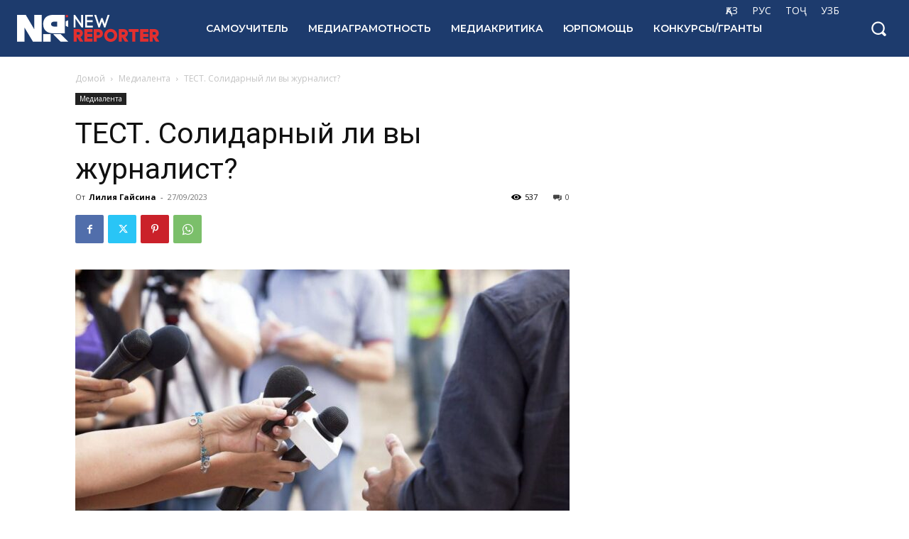

--- FILE ---
content_type: text/html; charset=utf-8
request_url: https://www.google.com/recaptcha/api2/anchor?ar=1&k=6LcdAZ4pAAAAAOifyEzduRsc2oWPEHTy187i--56&co=aHR0cHM6Ly9uZXdyZXBvcnRlci5vcmc6NDQz&hl=en&v=PoyoqOPhxBO7pBk68S4YbpHZ&theme=light&size=normal&anchor-ms=20000&execute-ms=30000&cb=wgrpyknmzrp4
body_size: 49336
content:
<!DOCTYPE HTML><html dir="ltr" lang="en"><head><meta http-equiv="Content-Type" content="text/html; charset=UTF-8">
<meta http-equiv="X-UA-Compatible" content="IE=edge">
<title>reCAPTCHA</title>
<style type="text/css">
/* cyrillic-ext */
@font-face {
  font-family: 'Roboto';
  font-style: normal;
  font-weight: 400;
  font-stretch: 100%;
  src: url(//fonts.gstatic.com/s/roboto/v48/KFO7CnqEu92Fr1ME7kSn66aGLdTylUAMa3GUBHMdazTgWw.woff2) format('woff2');
  unicode-range: U+0460-052F, U+1C80-1C8A, U+20B4, U+2DE0-2DFF, U+A640-A69F, U+FE2E-FE2F;
}
/* cyrillic */
@font-face {
  font-family: 'Roboto';
  font-style: normal;
  font-weight: 400;
  font-stretch: 100%;
  src: url(//fonts.gstatic.com/s/roboto/v48/KFO7CnqEu92Fr1ME7kSn66aGLdTylUAMa3iUBHMdazTgWw.woff2) format('woff2');
  unicode-range: U+0301, U+0400-045F, U+0490-0491, U+04B0-04B1, U+2116;
}
/* greek-ext */
@font-face {
  font-family: 'Roboto';
  font-style: normal;
  font-weight: 400;
  font-stretch: 100%;
  src: url(//fonts.gstatic.com/s/roboto/v48/KFO7CnqEu92Fr1ME7kSn66aGLdTylUAMa3CUBHMdazTgWw.woff2) format('woff2');
  unicode-range: U+1F00-1FFF;
}
/* greek */
@font-face {
  font-family: 'Roboto';
  font-style: normal;
  font-weight: 400;
  font-stretch: 100%;
  src: url(//fonts.gstatic.com/s/roboto/v48/KFO7CnqEu92Fr1ME7kSn66aGLdTylUAMa3-UBHMdazTgWw.woff2) format('woff2');
  unicode-range: U+0370-0377, U+037A-037F, U+0384-038A, U+038C, U+038E-03A1, U+03A3-03FF;
}
/* math */
@font-face {
  font-family: 'Roboto';
  font-style: normal;
  font-weight: 400;
  font-stretch: 100%;
  src: url(//fonts.gstatic.com/s/roboto/v48/KFO7CnqEu92Fr1ME7kSn66aGLdTylUAMawCUBHMdazTgWw.woff2) format('woff2');
  unicode-range: U+0302-0303, U+0305, U+0307-0308, U+0310, U+0312, U+0315, U+031A, U+0326-0327, U+032C, U+032F-0330, U+0332-0333, U+0338, U+033A, U+0346, U+034D, U+0391-03A1, U+03A3-03A9, U+03B1-03C9, U+03D1, U+03D5-03D6, U+03F0-03F1, U+03F4-03F5, U+2016-2017, U+2034-2038, U+203C, U+2040, U+2043, U+2047, U+2050, U+2057, U+205F, U+2070-2071, U+2074-208E, U+2090-209C, U+20D0-20DC, U+20E1, U+20E5-20EF, U+2100-2112, U+2114-2115, U+2117-2121, U+2123-214F, U+2190, U+2192, U+2194-21AE, U+21B0-21E5, U+21F1-21F2, U+21F4-2211, U+2213-2214, U+2216-22FF, U+2308-230B, U+2310, U+2319, U+231C-2321, U+2336-237A, U+237C, U+2395, U+239B-23B7, U+23D0, U+23DC-23E1, U+2474-2475, U+25AF, U+25B3, U+25B7, U+25BD, U+25C1, U+25CA, U+25CC, U+25FB, U+266D-266F, U+27C0-27FF, U+2900-2AFF, U+2B0E-2B11, U+2B30-2B4C, U+2BFE, U+3030, U+FF5B, U+FF5D, U+1D400-1D7FF, U+1EE00-1EEFF;
}
/* symbols */
@font-face {
  font-family: 'Roboto';
  font-style: normal;
  font-weight: 400;
  font-stretch: 100%;
  src: url(//fonts.gstatic.com/s/roboto/v48/KFO7CnqEu92Fr1ME7kSn66aGLdTylUAMaxKUBHMdazTgWw.woff2) format('woff2');
  unicode-range: U+0001-000C, U+000E-001F, U+007F-009F, U+20DD-20E0, U+20E2-20E4, U+2150-218F, U+2190, U+2192, U+2194-2199, U+21AF, U+21E6-21F0, U+21F3, U+2218-2219, U+2299, U+22C4-22C6, U+2300-243F, U+2440-244A, U+2460-24FF, U+25A0-27BF, U+2800-28FF, U+2921-2922, U+2981, U+29BF, U+29EB, U+2B00-2BFF, U+4DC0-4DFF, U+FFF9-FFFB, U+10140-1018E, U+10190-1019C, U+101A0, U+101D0-101FD, U+102E0-102FB, U+10E60-10E7E, U+1D2C0-1D2D3, U+1D2E0-1D37F, U+1F000-1F0FF, U+1F100-1F1AD, U+1F1E6-1F1FF, U+1F30D-1F30F, U+1F315, U+1F31C, U+1F31E, U+1F320-1F32C, U+1F336, U+1F378, U+1F37D, U+1F382, U+1F393-1F39F, U+1F3A7-1F3A8, U+1F3AC-1F3AF, U+1F3C2, U+1F3C4-1F3C6, U+1F3CA-1F3CE, U+1F3D4-1F3E0, U+1F3ED, U+1F3F1-1F3F3, U+1F3F5-1F3F7, U+1F408, U+1F415, U+1F41F, U+1F426, U+1F43F, U+1F441-1F442, U+1F444, U+1F446-1F449, U+1F44C-1F44E, U+1F453, U+1F46A, U+1F47D, U+1F4A3, U+1F4B0, U+1F4B3, U+1F4B9, U+1F4BB, U+1F4BF, U+1F4C8-1F4CB, U+1F4D6, U+1F4DA, U+1F4DF, U+1F4E3-1F4E6, U+1F4EA-1F4ED, U+1F4F7, U+1F4F9-1F4FB, U+1F4FD-1F4FE, U+1F503, U+1F507-1F50B, U+1F50D, U+1F512-1F513, U+1F53E-1F54A, U+1F54F-1F5FA, U+1F610, U+1F650-1F67F, U+1F687, U+1F68D, U+1F691, U+1F694, U+1F698, U+1F6AD, U+1F6B2, U+1F6B9-1F6BA, U+1F6BC, U+1F6C6-1F6CF, U+1F6D3-1F6D7, U+1F6E0-1F6EA, U+1F6F0-1F6F3, U+1F6F7-1F6FC, U+1F700-1F7FF, U+1F800-1F80B, U+1F810-1F847, U+1F850-1F859, U+1F860-1F887, U+1F890-1F8AD, U+1F8B0-1F8BB, U+1F8C0-1F8C1, U+1F900-1F90B, U+1F93B, U+1F946, U+1F984, U+1F996, U+1F9E9, U+1FA00-1FA6F, U+1FA70-1FA7C, U+1FA80-1FA89, U+1FA8F-1FAC6, U+1FACE-1FADC, U+1FADF-1FAE9, U+1FAF0-1FAF8, U+1FB00-1FBFF;
}
/* vietnamese */
@font-face {
  font-family: 'Roboto';
  font-style: normal;
  font-weight: 400;
  font-stretch: 100%;
  src: url(//fonts.gstatic.com/s/roboto/v48/KFO7CnqEu92Fr1ME7kSn66aGLdTylUAMa3OUBHMdazTgWw.woff2) format('woff2');
  unicode-range: U+0102-0103, U+0110-0111, U+0128-0129, U+0168-0169, U+01A0-01A1, U+01AF-01B0, U+0300-0301, U+0303-0304, U+0308-0309, U+0323, U+0329, U+1EA0-1EF9, U+20AB;
}
/* latin-ext */
@font-face {
  font-family: 'Roboto';
  font-style: normal;
  font-weight: 400;
  font-stretch: 100%;
  src: url(//fonts.gstatic.com/s/roboto/v48/KFO7CnqEu92Fr1ME7kSn66aGLdTylUAMa3KUBHMdazTgWw.woff2) format('woff2');
  unicode-range: U+0100-02BA, U+02BD-02C5, U+02C7-02CC, U+02CE-02D7, U+02DD-02FF, U+0304, U+0308, U+0329, U+1D00-1DBF, U+1E00-1E9F, U+1EF2-1EFF, U+2020, U+20A0-20AB, U+20AD-20C0, U+2113, U+2C60-2C7F, U+A720-A7FF;
}
/* latin */
@font-face {
  font-family: 'Roboto';
  font-style: normal;
  font-weight: 400;
  font-stretch: 100%;
  src: url(//fonts.gstatic.com/s/roboto/v48/KFO7CnqEu92Fr1ME7kSn66aGLdTylUAMa3yUBHMdazQ.woff2) format('woff2');
  unicode-range: U+0000-00FF, U+0131, U+0152-0153, U+02BB-02BC, U+02C6, U+02DA, U+02DC, U+0304, U+0308, U+0329, U+2000-206F, U+20AC, U+2122, U+2191, U+2193, U+2212, U+2215, U+FEFF, U+FFFD;
}
/* cyrillic-ext */
@font-face {
  font-family: 'Roboto';
  font-style: normal;
  font-weight: 500;
  font-stretch: 100%;
  src: url(//fonts.gstatic.com/s/roboto/v48/KFO7CnqEu92Fr1ME7kSn66aGLdTylUAMa3GUBHMdazTgWw.woff2) format('woff2');
  unicode-range: U+0460-052F, U+1C80-1C8A, U+20B4, U+2DE0-2DFF, U+A640-A69F, U+FE2E-FE2F;
}
/* cyrillic */
@font-face {
  font-family: 'Roboto';
  font-style: normal;
  font-weight: 500;
  font-stretch: 100%;
  src: url(//fonts.gstatic.com/s/roboto/v48/KFO7CnqEu92Fr1ME7kSn66aGLdTylUAMa3iUBHMdazTgWw.woff2) format('woff2');
  unicode-range: U+0301, U+0400-045F, U+0490-0491, U+04B0-04B1, U+2116;
}
/* greek-ext */
@font-face {
  font-family: 'Roboto';
  font-style: normal;
  font-weight: 500;
  font-stretch: 100%;
  src: url(//fonts.gstatic.com/s/roboto/v48/KFO7CnqEu92Fr1ME7kSn66aGLdTylUAMa3CUBHMdazTgWw.woff2) format('woff2');
  unicode-range: U+1F00-1FFF;
}
/* greek */
@font-face {
  font-family: 'Roboto';
  font-style: normal;
  font-weight: 500;
  font-stretch: 100%;
  src: url(//fonts.gstatic.com/s/roboto/v48/KFO7CnqEu92Fr1ME7kSn66aGLdTylUAMa3-UBHMdazTgWw.woff2) format('woff2');
  unicode-range: U+0370-0377, U+037A-037F, U+0384-038A, U+038C, U+038E-03A1, U+03A3-03FF;
}
/* math */
@font-face {
  font-family: 'Roboto';
  font-style: normal;
  font-weight: 500;
  font-stretch: 100%;
  src: url(//fonts.gstatic.com/s/roboto/v48/KFO7CnqEu92Fr1ME7kSn66aGLdTylUAMawCUBHMdazTgWw.woff2) format('woff2');
  unicode-range: U+0302-0303, U+0305, U+0307-0308, U+0310, U+0312, U+0315, U+031A, U+0326-0327, U+032C, U+032F-0330, U+0332-0333, U+0338, U+033A, U+0346, U+034D, U+0391-03A1, U+03A3-03A9, U+03B1-03C9, U+03D1, U+03D5-03D6, U+03F0-03F1, U+03F4-03F5, U+2016-2017, U+2034-2038, U+203C, U+2040, U+2043, U+2047, U+2050, U+2057, U+205F, U+2070-2071, U+2074-208E, U+2090-209C, U+20D0-20DC, U+20E1, U+20E5-20EF, U+2100-2112, U+2114-2115, U+2117-2121, U+2123-214F, U+2190, U+2192, U+2194-21AE, U+21B0-21E5, U+21F1-21F2, U+21F4-2211, U+2213-2214, U+2216-22FF, U+2308-230B, U+2310, U+2319, U+231C-2321, U+2336-237A, U+237C, U+2395, U+239B-23B7, U+23D0, U+23DC-23E1, U+2474-2475, U+25AF, U+25B3, U+25B7, U+25BD, U+25C1, U+25CA, U+25CC, U+25FB, U+266D-266F, U+27C0-27FF, U+2900-2AFF, U+2B0E-2B11, U+2B30-2B4C, U+2BFE, U+3030, U+FF5B, U+FF5D, U+1D400-1D7FF, U+1EE00-1EEFF;
}
/* symbols */
@font-face {
  font-family: 'Roboto';
  font-style: normal;
  font-weight: 500;
  font-stretch: 100%;
  src: url(//fonts.gstatic.com/s/roboto/v48/KFO7CnqEu92Fr1ME7kSn66aGLdTylUAMaxKUBHMdazTgWw.woff2) format('woff2');
  unicode-range: U+0001-000C, U+000E-001F, U+007F-009F, U+20DD-20E0, U+20E2-20E4, U+2150-218F, U+2190, U+2192, U+2194-2199, U+21AF, U+21E6-21F0, U+21F3, U+2218-2219, U+2299, U+22C4-22C6, U+2300-243F, U+2440-244A, U+2460-24FF, U+25A0-27BF, U+2800-28FF, U+2921-2922, U+2981, U+29BF, U+29EB, U+2B00-2BFF, U+4DC0-4DFF, U+FFF9-FFFB, U+10140-1018E, U+10190-1019C, U+101A0, U+101D0-101FD, U+102E0-102FB, U+10E60-10E7E, U+1D2C0-1D2D3, U+1D2E0-1D37F, U+1F000-1F0FF, U+1F100-1F1AD, U+1F1E6-1F1FF, U+1F30D-1F30F, U+1F315, U+1F31C, U+1F31E, U+1F320-1F32C, U+1F336, U+1F378, U+1F37D, U+1F382, U+1F393-1F39F, U+1F3A7-1F3A8, U+1F3AC-1F3AF, U+1F3C2, U+1F3C4-1F3C6, U+1F3CA-1F3CE, U+1F3D4-1F3E0, U+1F3ED, U+1F3F1-1F3F3, U+1F3F5-1F3F7, U+1F408, U+1F415, U+1F41F, U+1F426, U+1F43F, U+1F441-1F442, U+1F444, U+1F446-1F449, U+1F44C-1F44E, U+1F453, U+1F46A, U+1F47D, U+1F4A3, U+1F4B0, U+1F4B3, U+1F4B9, U+1F4BB, U+1F4BF, U+1F4C8-1F4CB, U+1F4D6, U+1F4DA, U+1F4DF, U+1F4E3-1F4E6, U+1F4EA-1F4ED, U+1F4F7, U+1F4F9-1F4FB, U+1F4FD-1F4FE, U+1F503, U+1F507-1F50B, U+1F50D, U+1F512-1F513, U+1F53E-1F54A, U+1F54F-1F5FA, U+1F610, U+1F650-1F67F, U+1F687, U+1F68D, U+1F691, U+1F694, U+1F698, U+1F6AD, U+1F6B2, U+1F6B9-1F6BA, U+1F6BC, U+1F6C6-1F6CF, U+1F6D3-1F6D7, U+1F6E0-1F6EA, U+1F6F0-1F6F3, U+1F6F7-1F6FC, U+1F700-1F7FF, U+1F800-1F80B, U+1F810-1F847, U+1F850-1F859, U+1F860-1F887, U+1F890-1F8AD, U+1F8B0-1F8BB, U+1F8C0-1F8C1, U+1F900-1F90B, U+1F93B, U+1F946, U+1F984, U+1F996, U+1F9E9, U+1FA00-1FA6F, U+1FA70-1FA7C, U+1FA80-1FA89, U+1FA8F-1FAC6, U+1FACE-1FADC, U+1FADF-1FAE9, U+1FAF0-1FAF8, U+1FB00-1FBFF;
}
/* vietnamese */
@font-face {
  font-family: 'Roboto';
  font-style: normal;
  font-weight: 500;
  font-stretch: 100%;
  src: url(//fonts.gstatic.com/s/roboto/v48/KFO7CnqEu92Fr1ME7kSn66aGLdTylUAMa3OUBHMdazTgWw.woff2) format('woff2');
  unicode-range: U+0102-0103, U+0110-0111, U+0128-0129, U+0168-0169, U+01A0-01A1, U+01AF-01B0, U+0300-0301, U+0303-0304, U+0308-0309, U+0323, U+0329, U+1EA0-1EF9, U+20AB;
}
/* latin-ext */
@font-face {
  font-family: 'Roboto';
  font-style: normal;
  font-weight: 500;
  font-stretch: 100%;
  src: url(//fonts.gstatic.com/s/roboto/v48/KFO7CnqEu92Fr1ME7kSn66aGLdTylUAMa3KUBHMdazTgWw.woff2) format('woff2');
  unicode-range: U+0100-02BA, U+02BD-02C5, U+02C7-02CC, U+02CE-02D7, U+02DD-02FF, U+0304, U+0308, U+0329, U+1D00-1DBF, U+1E00-1E9F, U+1EF2-1EFF, U+2020, U+20A0-20AB, U+20AD-20C0, U+2113, U+2C60-2C7F, U+A720-A7FF;
}
/* latin */
@font-face {
  font-family: 'Roboto';
  font-style: normal;
  font-weight: 500;
  font-stretch: 100%;
  src: url(//fonts.gstatic.com/s/roboto/v48/KFO7CnqEu92Fr1ME7kSn66aGLdTylUAMa3yUBHMdazQ.woff2) format('woff2');
  unicode-range: U+0000-00FF, U+0131, U+0152-0153, U+02BB-02BC, U+02C6, U+02DA, U+02DC, U+0304, U+0308, U+0329, U+2000-206F, U+20AC, U+2122, U+2191, U+2193, U+2212, U+2215, U+FEFF, U+FFFD;
}
/* cyrillic-ext */
@font-face {
  font-family: 'Roboto';
  font-style: normal;
  font-weight: 900;
  font-stretch: 100%;
  src: url(//fonts.gstatic.com/s/roboto/v48/KFO7CnqEu92Fr1ME7kSn66aGLdTylUAMa3GUBHMdazTgWw.woff2) format('woff2');
  unicode-range: U+0460-052F, U+1C80-1C8A, U+20B4, U+2DE0-2DFF, U+A640-A69F, U+FE2E-FE2F;
}
/* cyrillic */
@font-face {
  font-family: 'Roboto';
  font-style: normal;
  font-weight: 900;
  font-stretch: 100%;
  src: url(//fonts.gstatic.com/s/roboto/v48/KFO7CnqEu92Fr1ME7kSn66aGLdTylUAMa3iUBHMdazTgWw.woff2) format('woff2');
  unicode-range: U+0301, U+0400-045F, U+0490-0491, U+04B0-04B1, U+2116;
}
/* greek-ext */
@font-face {
  font-family: 'Roboto';
  font-style: normal;
  font-weight: 900;
  font-stretch: 100%;
  src: url(//fonts.gstatic.com/s/roboto/v48/KFO7CnqEu92Fr1ME7kSn66aGLdTylUAMa3CUBHMdazTgWw.woff2) format('woff2');
  unicode-range: U+1F00-1FFF;
}
/* greek */
@font-face {
  font-family: 'Roboto';
  font-style: normal;
  font-weight: 900;
  font-stretch: 100%;
  src: url(//fonts.gstatic.com/s/roboto/v48/KFO7CnqEu92Fr1ME7kSn66aGLdTylUAMa3-UBHMdazTgWw.woff2) format('woff2');
  unicode-range: U+0370-0377, U+037A-037F, U+0384-038A, U+038C, U+038E-03A1, U+03A3-03FF;
}
/* math */
@font-face {
  font-family: 'Roboto';
  font-style: normal;
  font-weight: 900;
  font-stretch: 100%;
  src: url(//fonts.gstatic.com/s/roboto/v48/KFO7CnqEu92Fr1ME7kSn66aGLdTylUAMawCUBHMdazTgWw.woff2) format('woff2');
  unicode-range: U+0302-0303, U+0305, U+0307-0308, U+0310, U+0312, U+0315, U+031A, U+0326-0327, U+032C, U+032F-0330, U+0332-0333, U+0338, U+033A, U+0346, U+034D, U+0391-03A1, U+03A3-03A9, U+03B1-03C9, U+03D1, U+03D5-03D6, U+03F0-03F1, U+03F4-03F5, U+2016-2017, U+2034-2038, U+203C, U+2040, U+2043, U+2047, U+2050, U+2057, U+205F, U+2070-2071, U+2074-208E, U+2090-209C, U+20D0-20DC, U+20E1, U+20E5-20EF, U+2100-2112, U+2114-2115, U+2117-2121, U+2123-214F, U+2190, U+2192, U+2194-21AE, U+21B0-21E5, U+21F1-21F2, U+21F4-2211, U+2213-2214, U+2216-22FF, U+2308-230B, U+2310, U+2319, U+231C-2321, U+2336-237A, U+237C, U+2395, U+239B-23B7, U+23D0, U+23DC-23E1, U+2474-2475, U+25AF, U+25B3, U+25B7, U+25BD, U+25C1, U+25CA, U+25CC, U+25FB, U+266D-266F, U+27C0-27FF, U+2900-2AFF, U+2B0E-2B11, U+2B30-2B4C, U+2BFE, U+3030, U+FF5B, U+FF5D, U+1D400-1D7FF, U+1EE00-1EEFF;
}
/* symbols */
@font-face {
  font-family: 'Roboto';
  font-style: normal;
  font-weight: 900;
  font-stretch: 100%;
  src: url(//fonts.gstatic.com/s/roboto/v48/KFO7CnqEu92Fr1ME7kSn66aGLdTylUAMaxKUBHMdazTgWw.woff2) format('woff2');
  unicode-range: U+0001-000C, U+000E-001F, U+007F-009F, U+20DD-20E0, U+20E2-20E4, U+2150-218F, U+2190, U+2192, U+2194-2199, U+21AF, U+21E6-21F0, U+21F3, U+2218-2219, U+2299, U+22C4-22C6, U+2300-243F, U+2440-244A, U+2460-24FF, U+25A0-27BF, U+2800-28FF, U+2921-2922, U+2981, U+29BF, U+29EB, U+2B00-2BFF, U+4DC0-4DFF, U+FFF9-FFFB, U+10140-1018E, U+10190-1019C, U+101A0, U+101D0-101FD, U+102E0-102FB, U+10E60-10E7E, U+1D2C0-1D2D3, U+1D2E0-1D37F, U+1F000-1F0FF, U+1F100-1F1AD, U+1F1E6-1F1FF, U+1F30D-1F30F, U+1F315, U+1F31C, U+1F31E, U+1F320-1F32C, U+1F336, U+1F378, U+1F37D, U+1F382, U+1F393-1F39F, U+1F3A7-1F3A8, U+1F3AC-1F3AF, U+1F3C2, U+1F3C4-1F3C6, U+1F3CA-1F3CE, U+1F3D4-1F3E0, U+1F3ED, U+1F3F1-1F3F3, U+1F3F5-1F3F7, U+1F408, U+1F415, U+1F41F, U+1F426, U+1F43F, U+1F441-1F442, U+1F444, U+1F446-1F449, U+1F44C-1F44E, U+1F453, U+1F46A, U+1F47D, U+1F4A3, U+1F4B0, U+1F4B3, U+1F4B9, U+1F4BB, U+1F4BF, U+1F4C8-1F4CB, U+1F4D6, U+1F4DA, U+1F4DF, U+1F4E3-1F4E6, U+1F4EA-1F4ED, U+1F4F7, U+1F4F9-1F4FB, U+1F4FD-1F4FE, U+1F503, U+1F507-1F50B, U+1F50D, U+1F512-1F513, U+1F53E-1F54A, U+1F54F-1F5FA, U+1F610, U+1F650-1F67F, U+1F687, U+1F68D, U+1F691, U+1F694, U+1F698, U+1F6AD, U+1F6B2, U+1F6B9-1F6BA, U+1F6BC, U+1F6C6-1F6CF, U+1F6D3-1F6D7, U+1F6E0-1F6EA, U+1F6F0-1F6F3, U+1F6F7-1F6FC, U+1F700-1F7FF, U+1F800-1F80B, U+1F810-1F847, U+1F850-1F859, U+1F860-1F887, U+1F890-1F8AD, U+1F8B0-1F8BB, U+1F8C0-1F8C1, U+1F900-1F90B, U+1F93B, U+1F946, U+1F984, U+1F996, U+1F9E9, U+1FA00-1FA6F, U+1FA70-1FA7C, U+1FA80-1FA89, U+1FA8F-1FAC6, U+1FACE-1FADC, U+1FADF-1FAE9, U+1FAF0-1FAF8, U+1FB00-1FBFF;
}
/* vietnamese */
@font-face {
  font-family: 'Roboto';
  font-style: normal;
  font-weight: 900;
  font-stretch: 100%;
  src: url(//fonts.gstatic.com/s/roboto/v48/KFO7CnqEu92Fr1ME7kSn66aGLdTylUAMa3OUBHMdazTgWw.woff2) format('woff2');
  unicode-range: U+0102-0103, U+0110-0111, U+0128-0129, U+0168-0169, U+01A0-01A1, U+01AF-01B0, U+0300-0301, U+0303-0304, U+0308-0309, U+0323, U+0329, U+1EA0-1EF9, U+20AB;
}
/* latin-ext */
@font-face {
  font-family: 'Roboto';
  font-style: normal;
  font-weight: 900;
  font-stretch: 100%;
  src: url(//fonts.gstatic.com/s/roboto/v48/KFO7CnqEu92Fr1ME7kSn66aGLdTylUAMa3KUBHMdazTgWw.woff2) format('woff2');
  unicode-range: U+0100-02BA, U+02BD-02C5, U+02C7-02CC, U+02CE-02D7, U+02DD-02FF, U+0304, U+0308, U+0329, U+1D00-1DBF, U+1E00-1E9F, U+1EF2-1EFF, U+2020, U+20A0-20AB, U+20AD-20C0, U+2113, U+2C60-2C7F, U+A720-A7FF;
}
/* latin */
@font-face {
  font-family: 'Roboto';
  font-style: normal;
  font-weight: 900;
  font-stretch: 100%;
  src: url(//fonts.gstatic.com/s/roboto/v48/KFO7CnqEu92Fr1ME7kSn66aGLdTylUAMa3yUBHMdazQ.woff2) format('woff2');
  unicode-range: U+0000-00FF, U+0131, U+0152-0153, U+02BB-02BC, U+02C6, U+02DA, U+02DC, U+0304, U+0308, U+0329, U+2000-206F, U+20AC, U+2122, U+2191, U+2193, U+2212, U+2215, U+FEFF, U+FFFD;
}

</style>
<link rel="stylesheet" type="text/css" href="https://www.gstatic.com/recaptcha/releases/PoyoqOPhxBO7pBk68S4YbpHZ/styles__ltr.css">
<script nonce="DaM2523MnV187F5GNrxtwA" type="text/javascript">window['__recaptcha_api'] = 'https://www.google.com/recaptcha/api2/';</script>
<script type="text/javascript" src="https://www.gstatic.com/recaptcha/releases/PoyoqOPhxBO7pBk68S4YbpHZ/recaptcha__en.js" nonce="DaM2523MnV187F5GNrxtwA">
      
    </script></head>
<body><div id="rc-anchor-alert" class="rc-anchor-alert"></div>
<input type="hidden" id="recaptcha-token" value="[base64]">
<script type="text/javascript" nonce="DaM2523MnV187F5GNrxtwA">
      recaptcha.anchor.Main.init("[\x22ainput\x22,[\x22bgdata\x22,\x22\x22,\[base64]/[base64]/MjU1Ong/[base64]/[base64]/[base64]/[base64]/[base64]/[base64]/[base64]/[base64]/[base64]/[base64]/[base64]/[base64]/[base64]/[base64]/[base64]\\u003d\x22,\[base64]\\u003d\x22,\x22fcKxTMOGGMKrwpLCtMOnUlFQw5csw5UKwrnCpErCksK6OsO9w6vDnzQbwqFcwpNzwp1iwqzDulLDrl7CoXt1w7LCvcOFwrfDl07CpMOFw7vDuV/CqgzCoynDv8OVQ0bDiwzDusOgwrTCm8KkPsKhf8K/AMO+JcOsw4TCt8OswpXCmkojMDQ7XHBCS8KvGMOtw5fDvcOrwopywofDrWIJAcKORSNJO8OLb3JWw7Y8wq8/[base64]/DmMOlwqQ2wozDrkHCtsOuJ8KIwqJjMDYLITXCnB4eDSjDoBjCtVgowpsdw7vCvyQebsKIDsO9VMK4w5vDhlhAC0vCgcOBwoU6w4YNwonCg8KjwotUW3ASMsKxQ8KiwqFOw75QwrEEaMKGwrtEw798wpkHw4HDs8OTK8OdXhNmw4/[base64]/DjMKrw5kZPQsQTMKMw4A7w6HCrTc/wqAWXcOmw7E7wqIxGMO0fcKAw5LDtsKIcMKCwqElw6LDtcKfFgkHEcKnMCbCnMOywplrw6NbwokQwo/DoMOndcK3w57Cp8K/wpUVc2rDgsKpw5LCpcK3GjBIw5HDr8KhGWfCmMO5wojDmMO3w7PCpsO6w4MMw4vCgcKMecOkXMOcBAPDrHnClsKrcQXCh8OGwoDDvcO3G2gNK3Q5w59VwrR1w4xXwp5xIFPChF/DqiPCkEQtS8ObMRwjwoEkwrfDjTzCmMOcwrBoacKDUSzDliPChsKWWXjCnW/CkxssScOwSGEoYHjDiMOVw6cuwrM/W8Oew4PClmrDvsOEw4gnwqfCrHbDnD0jYjDCiE8abMKzK8K2L8OYbMOkCsONVGrDgMKmIcO4w6XDuMKiKMKdw4NyCHnCgijDpA7CqcOpw4p/LUnCthnCqGRbwrpgw50Gw4FOaEZ+wpI5GcO9w61TwpJiEWfCmcOow6DDhcO4wqAQbhjDriQALcOYcsKmw74lwozCgsOjLsORw5PDo1PDhBTDplvComDDs8KkMlXDuwlnY3LCs8OSwqDDgMKlwrrChMOzwqzDpjV/[base64]/DpsKaHWnCsVnCgcOewrJcCg8swpVMwo9pw7vCh8O7w7jDvcKZUcOAJnoaw4Efwp4Ow4Q4w4nDrcOwXzXCtMKtTmnCvwbCsx/DrsOjwqXClsOlesKEcsO1w5scMMOSccK2w7cPIVDDoULDssO/w4/DqlAGaMKLw6RFfX0LHDYnw4jDqE/DoF4/FUXDol7CncKMw4bDgsOUw7LCsWZ3wqvCmkPDicOAw7jDu3dpw65GMMO0w5PCj0puwpvCt8KPw6RSw4TDky3Dtw7DhkHCtcKcwrLDrDjCl8KvZ8OtGyPDrsOOHsKHPF4LNMKSZ8KWwojDsMK/[base64]/w6Fbw7/DtMONLsKbZsOVfgXDpcKYTB7CgcKYClo2PcO6w7jDmgjDpkMCE8KORFbCk8KdWDE6c8Oxw77DkMOgN3dfwozDswnDv8Kwwr/Ct8OWw7kTworClDoKw7p3woZGw74RXwDClMK2wosawpR/NGECw5wLH8Oxw43DqzhgAcOFf8KBFsKTw4XDr8ObLMKQCsKdw6TCiy3Dll/CkwLCnsKRwovCksKTJXXDvnlgW8O6wofCq0NgUyVXdGFnQcO0wqZCBiYpPE58w684w7odwpVcNcKUw48eIsOiwpUtwrXDkMOaM1M3ETfCigRjw5bCnMKGF2QkwplaBcOqw7HCjmrDmAAsw7QvHMOVCcKgGADDm2HDisOvwprDo8KLXDQEYlx1w6A5wrwHw4XDqsO/J2bCnMKqw5pfDhdNw5VRw4DCtcOfw7YeCMODwqDDtgbDqDB1LsOCwp5DKsKEVGLDq8Kowo5fwovCvsKcRx7DssOrw4M6wpoOw6jCpHQsd8KBTi1DQx3CvMKWIBk8wrTDkMKdJMOsw5HCqCg/[base64]/[base64]/w4BgfcK1w4EDFMKoBMO5FBTDscOARTZVw6rCk8O9IyQmFBrDj8OBw4xEMDQ7w7QQwoXDgMK5RsO5w6Q0w5LDjlnDiMO0wrHDpsO9QsOUXcO8wp7DtcKpSsO/RMKbwqjDpBDDomXCoWJVEyXDhcO0wq7DthbDqMOOwrRww4DCu29dw7rDlAsPfsKAW1bDqlnDnQXDsCXCiMKow7l9cMKvUcK7FcO0Z8KYw5nCiMK/[base64]/[base64]/CR9cVcOYwr3Ct3c3d1Iew7fDtsK0S8KJwobDnTvCjhrCscOLwo1cajVYw6s1FcKlbsOww7vDgGMcesKcwp5pb8OCwonDgk7DqjfCq3oHf8OWw4Y3wo9/woRxbHvCn8O3cFs0FsKDfEErwoYjK3DCk8KGwrQHZcOvwoA+wpnDrcOow59zw5fDtCLCrcObwos2w6rDtsKywopOwpkOWMK2FcOCEyB5wpbDk8OJw7TDpXzDtj4JwozDjVo6McKELUA2w4k4wpFKCAHDpW8Hw7Z3wpXCscK5woDCtFxuBsKSw7/ClMKCF8K9DsO2w6o2w6LCosOIb8OAYsOzN8KXczrCkCdhw5DDh8KGw6PDrRHCmsOlw4FrC3LDoGpQw69gQ0LChiTCuMO3Wl5QC8KHLcKfwrDDpV0hw7HCnzjDniPDhsOaw5w/cF7ChcKZYg1Rwq04wqMVw5LClcKZcTJhwrnCgMKDw7EEVkXDnMOxw7LCgEZxw5LDrsKKPzxJc8OlGsOBw5bDii/DqsOtwpzCj8O/[base64]/w4LDqS3DtsKwdQnDmzRew5ElacKKwqvDk8OtEcOWwq3CgMKVAj/[base64]/Qx/[base64]/U3VHRFHDrQAAwpzDpTcuA8OHRsKfw6PDp8KiwonDt8KOwpEPV8OXwq/[base64]/CrMKKesKRwo3CkMKRWnLDr8KiwqTDjALDtFFHw57DlCMyw5kMQyzCkMK/[base64]/ChcKOwpdoBkHCosKLw5xIwoPDrcOFDsKZWcOJwpTDicOYwos1aMOMW8KGdcOiwoMZw5NeckddeVPCjMK/KxrDocO+w7xEw6rCgMOYEWLDgHlIwqTCpCpjKGkJFcO4SsKhbTBgw6vDhCdUw57Cn3N6PsK0MCnDisO1w5UWwptww4ogw5PCsMKvwpvDiXbComVlw6pWTMOCTXbDu8OsMcO0PSnDvQZYw5nDgH/Cm8OTw7rCrkFnNQrCo8KAw5x0bsKjwopFw4PDkCXDhBgjw7waw7cAwpPDpw5Sw48UKcKgIQRYcgjDg8ONSCjCiMOYwo5NwqV9w7XCq8OUw54XbcOPw7sKIWrDr8Kuw5IbwrsPScKWwo9RJcKOwqXCol7DnE/CtMOCwo97J3crw5ZOX8K/NmwDwpkgC8Ktwo7CknlaMMK4acKfVMKKEsO8YAbDvFrCmsKVW8KiFEp7w55/fTzDosK1wpM7UcKbAsKcw5PDu1/[base64]/Cl8KPw5wMw6XDik8/wrgzfSMOcEXCpgRBwozDosOURsK7IMOAcDjCvcK2wrLDosO5w5ZKwqQYYgzCsmfDiy1nw5bDk1s8cE/DnlNlcRYww47DscKIw65zwozCjMOiEcKDIcK9J8KqAnRQwojDvSTCgx3DnC/[base64]/[base64]/[base64]/Cq8OGwq/Cj8Kbw6hPwrJCfUlHw6otIMOMS8O0wrUNw7jCh8O4w5pkHzvCicO5w4vCiiTCpMKXM8KPwqjCkcOOw7DCh8Kxw5bDvWk5PRgUOcOdVyLDjyjCmnsLR1AjDMOfw5vDj8OmcsKww6sUCsK5HsOnwpACwpJLQMKJw5gowqLCu1QgeVcAwqPCmWHDo8K0F13CiMKPwo8/wq7CgyHCnEM3w64CWcK3w74qw4ohLWHCjcK0w6ApwqPDqwbChHJRE1zDq8OtJgcpw5t6wpNwKxDDmA/DuMK9w6Inw5HDo1o7w40Gw5NYHlfDncKYw5oswp0Pw452w7lIw55Cw6gDYC8DwoXDoyHDvMKNw5zDjmI6E8KEw7/DqcKLM1wyExLClsOAYjXDjMKoX8Oaw7XDujpoA8OmwrM3P8K8w7pmT8KXAcKcXXFTwp3Dj8Okw7bCql0wwqxiwoTCjx/DrsKxW0dJw6VQw69uIzPDpsOTehfCriUyw4NEwq8/EsOsTBM7w7LCg8KKcMKdw7NLw7NNUSdeIRLCvAB2JcOoeRfDg8OJecKuSFYbcMOJD8Odw5zDgTDDmcOJwr8qw4lOG0pEw47Cgw40H8OkwoklwpDCrcKAFG0bwpvDrhRBwovDoAReImnCq1fDj8OqTF5Sw7bDpMKhw5AAwpXDnj/CqGvCv37DkGYTK1XCgsKMw7IIIsKtC1lmwqgIwqwDwqLDulIoGMKewpbDmcKKwoHCu8KzIMKPaMOiJ8OdR8KYNMK/w6XClcOXbMKpYU5hw4jCisOkI8OwGsOBXmLDjD/CssK7wpzDscOVZTVPwqjCrcOvw6NxwojDmsK/wrLClMKCMkLCk3vChH3CpGzDssKQbnXDik9YA8OKwp9KK8O9GcKgw7cyw6vClnjDsj9kw7HCr8O/[base64]/[base64]/[base64]/csOgccO/JsOTOhEHwpIBw7dfA8OEwqMCWATDpcK3HMONOibChsK/wprDqgPCm8KOw5QrwpA0wrAgw7XCvQsffcK/fUohGMK+w4YpLBACw4DCgxXChBN3w5DDok3DrX7CsGNbw5wLw7/DmCMNdWbCi1fDgsOqwrVJwqBYQsK+wpfChVPDosKOwrIGw73CkMOAw67ClX3CrMKjwq8yc8OGVCrClcOlw49TRkNdwpscTcOSw53ChEbDkcO6w6XCvC7CvMOCXVrDgW7Cmg/DqA9OJMOKRcOqQcOXWcKdw5A3VMKIahJowoxSYMKiw6TDk0ogH14ibEU5w6LDhsKfw4QpTsKwNj4EUyMjWcKNeggAMBweAyhKw5c2S8OTwrRzw7zCmcKOwql8en1AEsKEw65DwojDjcOwa8KlS8Oow4/[base64]/[base64]/[base64]/Di2DCnng0w57Cl8Ojw4d5BijDpsOqw74DO8O7asK9w6ghM8OGKFQ+K1HDv8KRdcOmFsOPLzVlWcOBMMK6TBc7Lg7Ct8Ohw7RNHcO3G0pLN1J7wr/CpsOhRTjDvynCsXLCgiHCmcOywpIwJsKKwpfCsxHCjMO0RgrDoQ4meSZ2YsK0QcKHXAPDhScCw7UAE3DDpMK1w47CqMOsPgc0w7jCrFVmVQHCnsKWwojCtMO8w6zDjsKmw4XDv8Oew4ZLQ07DqsKRCz9/VsOyw6sTw4HCiMO8w5TDnmLCkMKPwonCu8K/wrMBWcKALGnDoMKoe8KkHcOYw7PDtyV2wohywrMJTcK8KyDDlcKzw4TCj3rDq8O/wrvCssOVQT8Fw47CgMKVwpbCl0dzw6cMUcORwr0rKsOIw5VUw6NqBE4FewPDmBB1OX9Qwr49wpPDmsKEw5bDvQMew4hqwoAwYUkmwrTCj8OsW8OJd8KIW8KWaFYkwoJUw5DDvmHCjhTCmTYueMODwq1wFcOtwpxswqzDoWnDon8pwozDmsKIw7zCp8O4KsKWwqvDosK/wp5yQMKqUA9xw4HCtcOEwqnCkl8IGR8DIMKuK0rCl8KIBgfDt8Kow7PDlsKiw4DCscO1TsOww57DmMOAcsKpcMKMwo0mIHzCjUYeQcKIw67ClcKwdMOidcOxw756LEXCvhrDtixBBitWcjpfFHEvwoc6w5MLwqfCisKXCcK9w6/[base64]/CgsOywp7CtEZgw5XCkEDCmyLCrMOCXxjCsXN+w5LDm1cCw57Co8Kpw6LCiWrCrsOewpUDwpLDv2jDvsKidjB+w6jDkjzDi8KQV8K1dMO1NRrCl3tPcsOJbMORG03CmcOMwos1DFrDthkuZcKdwrTDjMKSHsOhCsOUMsK3w5vCjE/[base64]/CuQMTwqMwS0R7wp1twq4cwocILsOqSyPDr8O/QhPDrDLCsyLDmMKDTDsVwqfCssO2egLChcKcbsKbwpAsU8Ogwr4/SkIgURMsw5LCnMO3JMO6wrTDrcO8IsKbw6RABcOhInTDvm/[base64]/Qn4NwoU7w7IhFMOqw7FTEMKjwrXDlRnCv18VM8KMw4/ClwF4wrzCuwt1wpRQw6kyw7N9cl3DjEfCskTDnsKVYsO2FMKlwp/ClcKpwo8vwojDq8KhN8O8w65kw7QJZw4TJzo6wqbCgsKECgDDvsKbdMOwCMKMIH7CusOswpTDmG08VSzDg8KTQ8O8wrY6QzPDq1s/[base64]/[base64]/DmsOXw49bw4TDg8K5KRHCpmXCuw5jN8OjAcODAzglbi7CiQIbw4M1w7HDlWYrw5UUw740WQvDisK+w5jDksOOasK/CcOyKk/DqHXCmFDChcKMK3zCrcK5EjUew4HCvWvCnsO1wp7DgW3CsSIgwqdYYcOsVX0Twq4tOwLCosKvw7Jjw5YoZy/[base64]/DnsKtw4jCthvDscO+Y8OKB8O1QBHDhsKxwoXDt8Okw5jDtsKBBA/DtS1Iw4QpLsKZH8O9cinCqwYGeTYkwrPClUkvBThcI8KLWMKuw7tlwphGPcKcBBzCjHTDhMKNEhDDtgM6EcKdwqXDsH3Du8K+w4xbdiXCiMOUwrTDuH0Sw5jDtwPCg8K9w4jDqz7Dnn/CgcKhw7dzXMKQPMK2wr14WwnDgnowecKvwrIHwonClGLDlVPCvMO0wqfDixfCssK9w6rCtMKHTVpTVcKzwr/CncORYETDsHbCv8KZeXvDq8K8VcOGwojDr2fDs8ORw6/CoBcgw4UFwqfCicOmwqnCi2BVegTCiFbDo8KbAcKLPwB6OgkELMKzwo0JwqXCjFc0w6NswrJMNHRbw7sTFRzDg2HDmx0+woZ5w6HCqsKPZ8KzASY8wrzCr8OkEB92wogyw7NqVRHDncO4w5Eyb8OhwoXDoxpGB8Oow6/DmUMKw79OMcOeA0XChCLDgMOuw4ACwqzCp8KCwoXDosKMUCHDn8KLwocWK8OMw4rDpHg1wrs1MVoAwqpQw5HDpMOXbQkWw45qwrLDocKDFcKMw7BWw5YELcKSwrsswr3DrwQYCAVow5kXw4DDpMK1wo/[base64]/Ch8KGWjDCoQAgLMKpwqbDrlXCgMKBwqdfw7xnd29zLVhWwonCisKZwrocFXrDrULDssKxw4bCjA/DssOUfn3Dh8KoZsOeQ8Kfw7/CvgLCv8OKw6TCsQ3CmMOzw6HCqsKEw7JFwqw5R8O8Si3CmMK6wp/CjkDCscOEw6bCoBocJsORw7HDkwrCsmHCi8K0PWjDpxvCiMOIQXXDhUU+QsKQwqfDqBc9XDXCqcOOw5hSXksUwr/DkF3Drnx3EHlIw4/Cjy1lQGxpNgjCsXh1w5/DvnjDhS3DgcKQwqXDm1oDw7wTScO1wp/CoMKuw4nDgxhXw7tVwozDtMKQOzMgw5HDnMO8wp/CuxvClMOHD094w6VXTBJRw6nDnB8Qw4JDw5wicMOkbFYTw6ZVD8O8w6dUNcKywofCpsKHwqwuwoPCvMKWbsOHw6fDncOiYMO8XMKawocQwonDimIWBXHDlwoNQ0fDn8KPwojCh8ObwqTCr8Odwp/CnFFlwqfDqMK1w7/CtB1MNcKcVgcIDTfDsG/Di1fChMOuT8OFYkYWMMO4wppifcKHcMK2wpoQRsKNw5jCu8O6woQaYS1+Qlp9wozDlCZZLcKKZw7DkMOoQwvDjyvDh8Kzw5g9w4fCksK4wokmKsKfw7tdw43CizvCt8OKwqgOZsOdRj3DiMOSFDJIwqUUTGzDjMK3w4/DksOUwqAddMKjHQAlw6FRw6lBw7DDt0g2GMO/w5TDi8OBw6fCqsKWwo3DmwYRwqHChcOuw7VhKMKKwop5w4rDmnjCmsKZwofCq2UBw5BAwqbDoBDCncKKwp1OcsOWwrzDvsOEVQ/Clh5GwpfCpWxdbcOHwrcHYG3DjMKaVkzCn8OUdcKJPcOmHcK6J1vCrcOPwoPCjsKSw7LCmipfw4Q/[base64]/cMKBwr9iCT0fHMKXwrbCjgbCugonwr1cw7rCpsK8w5ZwZXDCv3ZRwpIKwq3CrcKCS24KwpnCm0cbAA8qw5jCnsKCbMKSwpLDrcO3wqrDh8KjwrkrwpBHNl5qSsOswpbDphNuw4rDjMKDPsOEwp/[base64]/CicOVwoEiw5nClCrDisOJw4jDnMK2HQ1swp1Gw6J9BMOaB8Otw77Du8Ozw6DCtsOnw6UCVUDCn1FxAHRuw6Z8IsK7w7towq5WwrXCoMKqdsOeATPCgXHDuULCocOVSkMMw4jCtcOLU1/Dn1cDwofDqMKlw6fCtGYewqAKC2/CucK6wpZTwrtQwqE7wrbCmjfDi8O9QwzDgFwPHAvDqcO7w4HChcKYS0p/[base64]/w6rDtUfDoC3Drj/CmE0Sw4jCnFEhBMKsXyvDlcOkH8K0w7bChjMKecKTI2bCj2PCoB0Ww611w77CgQ3DgFzDn2zChAhREcOoJMKrBMO/Y1DDpMObwpJBw7LDvcOcwqnCvMOcwonCrMOjwrTDosOTw78SY3ZGRm/ChsK9C0Ncw546wqQKwrHChx/CisOIDljCrSLCrVLCvG5KLAXDtRVNVDQGwocLw7skZwvDj8OqwrLDnsOzER9ew6VwH8O3w7A9wplAU8KCw4TCqgE/w59vwqnDvg5Hw6Zswr/DjT3DlU/CoMOMw53CuMK3LsO5wqXDvSo4wr0mwqk6wohzWsKGw7hWVBNCBTHDnjnCuMOYw7/[base64]/[base64]/DoMK7YktIcMOTw4R0wovCsW5UHMKTw6UkZBXCpyJ/NiI/[base64]/wo7Dtl5eT8KSwrgMwrVEwowcTCrCrkbDpHpIw4fDn8O0w4fCiXETwrpwNwDDgCzDiMKIX8ODwp3DhBfCusOrwogrwrsCwpVNHFPCpAkbK8OUwp1eUBLDsMKWwqAnw6sPHMK0RMKgMxISwrZlw490w40sw71dw4kMworDscKDE8OvfsKGwox5QsKeWMK6wpFewo/[base64]/Cgi1gw4InJcKwYsO7T8KuQsKfR1zDkzF0dUR8woXCuMOPV8OEKE3Do8KpQ8K8w4J7wprCoV3DhcO6wrnCmivCpcKYwp7Do1zCkkLDlsOVw7jDr8OMOcOVNsKdw7l/GMKSwoEGw4zCqsK4cMOtwr/DinVbwrLDtRsvw7h1wqnCpigvwqjDj8KFw61GEMKacsK7dhDCs0p/SGQNMMOvesO5w5QaJmnDrU/CklPDk8OCwrvDsSojwofCsFHCtwbDs8KRKsOiN8Kcw63DusOXc8KFw4XDlMKHc8KHw6FnwpQoRMKxNMKWRcOIwpEvVmfCo8Oxw5LDikhVAW7CiMOudcO0wol5HMKUw7fDqcO8wrjCk8KEwrnCmyzCocK+Z8OIIcK/[base64]/CEsSwodywo7DocOvNMONwoUQw5o1VMK9w4APZz9OBcKpEcK8w6/DrcOqCMOZY2DDiil6AH4pQmMqwq7Co8KmTMK8YMOkwoXDsDbCkCzCiFtGw7hcw4LCvDwIey46DMOlVxU+w5PCjF/CucKRw4x8wqjCqMKow6TCjMKUw7gAwobCtVBLw7TCpsKkw7TCp8Ozw6bDtxokwoB2w6/ClMOIwpHDj1rCkcOcw615FSM+NVnDri5OfBTDhQfDnCJ+WMKvwoXDvWrClH9EOcKcw51uUMKtBSLClMKuwr5/[base64]/E8K7wrBEQw3DscKtS8O7woFWwrEcCcKAwpjCuMOSwpzCg8O8QgRzfn5ywqwRZETCtXl0w5XCs2MlXHnDnMK6Fy96G3fDucOow4k0w4TCsWDDm37Dsj/[base64]/[base64]/CnMKANMKPaCUXD8Oawp9iR8Ksw5k/NcKKK397wo9DVsKawq/CgsKsSTdZw4ltw6HCo07DtcKgw6lIBBPCvsKWw63CrRJKJMKqwp7DllHDocKCw5Q4w6RKO0vCpsKawo/DjVTCoMOCTsO5VlQowqzDsRckThxBwrVqw5jChsO+wqTCvMK5wqrDtmDDhsKJw4YDwp4Fw41AQcO2w4XCiR/Dpg/CgEBmLcKRasKIHlBiw4k5W8Kbw5ctwp8dRcKmw4AMw6F9WsOmw6RkLcOwHcOawrwLwq4QNMOawr5GPBBsUWZSw4UdA0nCuXgAw7rDq1XDrcOBTjXCrcOXwpfDsMOvw4cewohafSU/FDFHf8Oow7tmaFcVw6dHW8K1wqLDisOodRjDmMKWw7ZfFgHCrT4SwpJmw4RlM8KfwrrCoz0MYsKZw4gqwrjCiTPCl8OpMsK6H8OzPl/DpwbCk8OVw6jCsjEudsONw7/CisO7IkjDpcO9wrEFwq3DsMOfP8OUw47CkcKrwoDCgsODw6jCu8OVC8ONw7LDpGVfPU3CoMKIw4vDsMKKBDg+b8KBU2p4wpI2w4/[base64]/DgCHCucOowr57woN2wpXCslfCpCYlUFMaA8Oiw6fCncOVwqNHZWAJw5Y4LCfDr08yb1cYw49kw6kuH8KoJMKpcWXCtsKgUsOFBMKAVnbDg2BhGDA0wpJIwoc0NVsAOXgcw6vChMOINMOPw7nDkcOUccKhwonClDYaWcKjwqIvwqhybGrDun/CisOEwrXCj8K1wpLDumhJw4vDhzwqw4RkeThYfsOzXcKyFsORw5TCqsO2wrfCq8KxIV9vw6tDOsKyworChyxkc8OhVsOtA8OFwpTCjMOiw47DsGIEbMKxNMKGXWYMwofDu8OoKsO5UMKxfnMTw6/CugsmJg1two/CmRPDhMKPw4DDhCzChcONPiPCp8KhEcOgwofCnX5YbMO6BcOeYcKvNMOiw5XCn0zCs8K3d30SwpRUGcKKO0UCCMKZN8Ojwq7DgcKXw5TCgsOICcKCGTx8w7/CkMKrw4d5wrzDnzPCl8K1wqXCiArCnBDDkw8sw4HDtRZyw5HDtk/Dk3hkw7TCpnXCmcKPCUzCg8O/[base64]/DhgwMw7DDpgbCj8OtCkbCrj4/[base64]/w5/[base64]/e8O2w5LDkR88w6cTw5E8wr9aw7EGw7B9wr4VwpjCsQfDiBbDgxnCjnZzwrlfFsKdwrJqeThmEwwqw5duwoovw7fCoUVAacOkLMK1RcOAw5vDmHpYEcO8wrjDpsKRw4vCkcKRw6rDunoCwoI/DFbCmMKew60DLcKcQHdJwpsjTcOWwrPCk3k5w6HCvnvDsMOhw6sZOhjDqsKcwo8XajfDsMOKJMOGaMOVw4EWw4M9LR/DvcOjPMOiEsOeKCTDj1gtw5TCn8OHCGbChUHCjjVnwqrCnwk9B8O7I8O3woHCkVQCwpzDjnvDh03Ci0DDj23CkTXDi8KTwrAHd8KtZD3DnCrCpsO9ccO0VWDDn1TCuXfDnw/Cn8KlARxxw6dHw6zCvsKCwq7Csz7Du8Kgw7DDkMOOQyfDpifDm8ObfcK8ecKVBcKuVMKAwrHDksO5w5MYZF/Cv3jCusOLUMORwr7CtsO+Rmkjf8OKw55qSwYswohtLgDCpsOGYsKXwocMKMKSw6Y2worDocKMw53DocOrwpLCjcKOYmbCrQ4hwojDsEbCv3fCvcOhNMO0w7tgE8KJw4FsUMKfw4pqXyANw5ZpwqbCjsK/[base64]/[base64]/[base64]/DrsKKB8KYwokHw6fDlsO/[base64]/DisKKLcOyKAQiw44rwpnCu8OxOsOHwr/Cg8O9w5bCnTZbCMKQw45BXx5uw7zClj3DgWHCtMKbEhvCoTjCs8O8DCtYIgU7L8Odw59BwoQnJ0nCrjVKw4PCiHlIwpDCgR/DlsOhQRlpwqAcWGYYw6EzYsKDcMOEwrx0VcKXPw7CsXhoHifDksOiFcK6fG4xf1vDgcOrOxvCuCfCn2vDhksiwrvDu8OZe8Opw5bDpsOsw6fDu3Mgw4bCvCPDvy7DnlJWw7IYw5jDv8OwwqLDs8OGQsKgw5vDuMO8wrDDg014OR/Ct8OcUcOpwpshJnw5wq5GDULCvcOjwrLDpMKPa17CtCvCgFjClsO6wrg3TiHDlMO2w7FYw7jDh2sOFcKJw7M/PgXDslR6wpPCoMOtNsKIUsOGwpoHb8Kzw4/DpcOhwqE1cMOIwpPDhDw5H8KlwpzCuAvCg8OQb3hEdcOsccKbw6taF8KRwqktWUonw7swwrR/w4LCiTXDn8K7OGsIwpICw5QrwpYAwrYfGcO3TcKwW8KCwr4ww6lkwoTDgFEpwqlPw47DqzjDmQtYXEprwphVa8Ksw6PCn8Oawp7DsMKZw7Q5woZJw6lxw5M/[base64]/BcKEw43ClsKdABfDk8KyZmLDp8KOF8KUCCRsZMOIwpbDgcOuwonCiiPCrMO1F8K/wrnDqMKvb8OfK8Ksw7F4K0Egw5PCsnvCrcKUTWTDkwrCq0Eww4DDs21PO8KOwrPCo37CkzVlw5hNwoDCiVTCsg/[base64]/[base64]/[base64]/Ex3Cj3BJWMKlFsKUB8KAw44/[base64]/DrsOQw53Ch8OkIG7CsmvDgsK1WsKIw4R1wrPChMKcwosFw4AOcWhXwqrCsMOQV8KVw5oZwovCiiXDkkzDpcOgw4nDv8KDXsKEwrlpwq7Ck8O0w5NmwrXDpHXDpDzDvDYNwpPCgHDCkSdiScK1HsO7w4Vbwo3DmcOgEsKvCVgvWcOvw7/DsMOvw7vDn8Kkw73CocOHKsKAax/CgEXDi8O2w6zClMO6w4zCqsK1JsOWw7gEa01+LWPDiMO4FsOPwrVpwqYFw7jDvMKhw6kXwr/[base64]/[base64]/CkMO+A8OXw4jCpMKEwpN1WG95wofCmhbCgsOcworCmMKjDsO8woDCnBZuw7/Cg3kcwpnCvDABwrcawp/Duk4ywr0bw4nCjMOfUTjDq0rCpTzDtRsGwqPCiRTCuzbCthvCtcK/w6PCm3QtK8O9wovDjCdIwojDtkbCvSvDkMOrRsOBRSzCvMKSw63Csz3DsQJ1wr1YwrnDsMOrC8KBQcKJcsONwrJ6w5cwwqsBwoQIwpjDq1/Dn8KXwqrDi8KtwofDvcO4w7wRBjfDmCRBwqsMasO9wro8CsOLYhoLwqIdwoApwr/[base64]/CqmNawp/DniBLG2Qzw7B3w4/Ct8OKLcKXw4/CmcKLBcK/FcOlwowkw5rDmlZZwptcwrFaNcOmw4zCksOLUljCv8OkwoReIMOXwrrCkcKTJ8O/[base64]/[base64]/DhyJsGMOJw6sgdsKQwr8PW8OawrPCjzbCvcOaQsKKIQTDii0nw7HColrDqmciw6AgZTN3TxZ7w7RuZiZYw6/Dqw1/I8O6TsKhLSNqPBDDjcKFwqFXwr3Cpj0twrnCuwBNOsKtF8KgcFjCmUfDn8KNQsKNwq/Cp8KFGsKqbMOsFwMHwrB5wqjConlXb8OTw7Nvw53CmsK6KQLDt8KUwp9bI0bCigJswrbDh0zDkcO5esKnScOCNsOhLDHCm28wE8O5TMKHw6nDiGR6b8Obw6VlRTHDoMOFw5XDm8K0LhJewoDDswzDsx1mw5kIw5JHwrfCrww0w4ZfwpVNw7nDnsK8wp9eNgt1Omg/BGbCnGHCsMOHw7Nqw5RQK8ONwpd4TTV5w5EIw7TDscK0wpdWIiHDksK0CMKYdcKEw77Dm8OVPQHCtiUjMcKzWMOrwrTDulEkJAMkPcOfBMKBL8Klw5hNwo/CgcOSHH3Cp8OUw5hlwrRIw4TChlBLw6wha1wpw63CnF8ZKmYLwqDDrFcRfGTDvsO7aTXDhMO3wpUZw5ZOZ8OofD5cb8OJBXp3w4RQwoEBw7zDocO7wpomFyRfwq96FsOHwp/[base64]/[base64]/UcKPwokNwrVtwp4yw7fCgsKewp8rT3EFQsK4wpdhLMKcQcKeUxDDoAFbw7HCi17CmcKXUFfCosOXwozCngc5w4vCq8OAV8K4wr7CpUY4MlbCtcKtw4TDoMOoPAMKbC4BNcKZwqnClsKhwq3ClQzCoS3DlMKWw4/Dp3RWQcKuS8O1c11zesOkwroSwpwXaG/DlcKdTgZ6NMOmwo/CpBtHw5V2CnMbeUzCrkzCnsK6wpjDl8OLQyvDtsKMwpHDtMKeaHRfP1/DqMOTSUPCvA4CwrdbwrMBFmrDocObw45LO3JnAsKEwoRHEcK2w6F2Nk1oAjTDgmArWcOjwo5gwojCukDCnMOewrlFccKjR1puLXYMwoTDoMO3dsKIw47DjhNISirCr2gYwp1EwqHCjm1qVg9gwqfCongHVzhmF8K5B8Kkw443w7PChR/DvmsWw5TCgzN0w5LCpD9HA8KTwoYBw4XDk8OGwp/DsMKyHcKpw5LDkSdcw5QNw6E/GcOFMsODwpYvSsOcwqQYwpUAXcOHw5ciKhzDksOIwrQZw508YsOiK8OUw7DCssOmQw9XKSLCkSDDvzTCg8K1AMOww43Dr8OeBy9fHBXDjT0LCCFIMcKdwooLwrQ5UlsfP8O/woI7XMOOwrR2RcO/woQkw7PChRDCsBljT8KjwonDocKDw4/DosO6w6/DrMKAwoDCgsKbw5Frw7leDsOpVsKfwpN0w6bCo15PJWBNDsOXDzwrPcKMMjnDoDNiR1YtwobCh8Ovw7/Cq8K9MsOpfcKnWn9Aw65FwrPCgg5mb8KdcWnDh3TCisK/N3PCgMKFL8OTZRp2MsOzBcOzPHTDshlmwpUdwqAkY8OMw6fCkcKBwqzCrMOLw54pwrpjw4XCrWDCk8OPwoDCj0DCuMOswo9Vc8KBP2zClMO/AcOsZsKawqLDpm3CpcKycsKSGkwxw4jDncOcw4sQKsOAw5zCtzrDjcKVMcKtwoJ0w5XChMOHwqLClwUBw5cqw7zCvcOha8Kww7/DvMKFEcOCaykkw5kawppnw6LCizzCo8OjdCtJw4DCmsO4Wy1Iw6zDkcOEwoMXwoXDgcKFwp7Dp1s5fnzCilQ9wrPDqsKlGW7CtsOTa8K8EsOlwq3DtTFnw7LCvUMwNWvDjsOxM0JjbB1/wqxHw5FWEcKGUsKWVSYKOQvDtMKuUkYyw4slw7JrHsOlSl8UwrXDsyJDwr7CgyF/wrHCocOUSApcV3AhJAYCwrvDjcOhwp5kwqjDk1LCmsOmZ8OFLHnDgsKZIMKRwoLCnSTCpMOWQcKQdnvCuxDDp8OvJg/CsCPCucK1b8KpJXccYkRnCGjCgsKjwogvw69aFhZDw5fDmMKLwpjDqcK0w4zChDwtP8O/DgbDmy1Uw4DCmMOJesODwqPDvgnDgcKJwrNrH8K/worDoMOmeAUva8KXwrzDongfP0Vrw5HDlcK1w40XeSDCscKyw6/DpcK5wq7CmBcMw7t6w5rDjBHCtsOIY3VXCk0Aw6lmRMK3wpFWbnPDi8KwwprDlV1hB8OxFsK7w7V5w6B5CsOMJGrDjXMaXcKfwolWw5c8GCJ1wpwJX3bCrS/DvMKqw5tXGsKCTFzDg8OCw7fCvw/CjcOJw4nCv8OQRMOxO3TCqcKgwqXCoxgGYUDDsXbDpBnDlsKQTXYvdMKGOsONFnA9AzMiw5FLfz/CnmtyW0RCPcOgayvCjsOjwqLDujYVKMO+SjjCjQbDkMO1CWZYwpJFNX/Ck1g8w7HDtDTCksKJCmHCtcKew6YeNMKrIMOUSUTCtRA4wq/DlR/CgcKfw73DjcKnNE87wpBKw5IDGsKeJcKow58\\u003d\x22],null,[\x22conf\x22,null,\x226LcdAZ4pAAAAAOifyEzduRsc2oWPEHTy187i--56\x22,0,null,null,null,1,[21,125,63,73,95,87,41,43,42,83,102,105,109,121],[1017145,449],0,null,null,null,null,0,null,0,null,700,1,null,0,\[base64]/76lBhnEnQkZnOKMAhmv8xEZ\x22,0,1,null,null,1,null,0,0,null,null,null,0],\x22https://newreporter.org:443\x22,null,[1,1,1],null,null,null,0,3600,[\x22https://www.google.com/intl/en/policies/privacy/\x22,\x22https://www.google.com/intl/en/policies/terms/\x22],\x22crMETaqOtAHv8NYDyBjzobd1w3XT5kkKfSZesnVgaJM\\u003d\x22,0,0,null,1,1769292550056,0,0,[46,76,210],null,[142,50,56],\x22RC-SD6tzPFd8uZ0NA\x22,null,null,null,null,null,\x220dAFcWeA53AYuSQYBWf8SkxcAGFrpLAT5jQDAFtbqconbTmHrpXSyImU71rKKnqKaLeXKAxXOYMtLJWkoF2P6I3HeLhvYAr9ya-Q\x22,1769375350055]");
    </script></body></html>